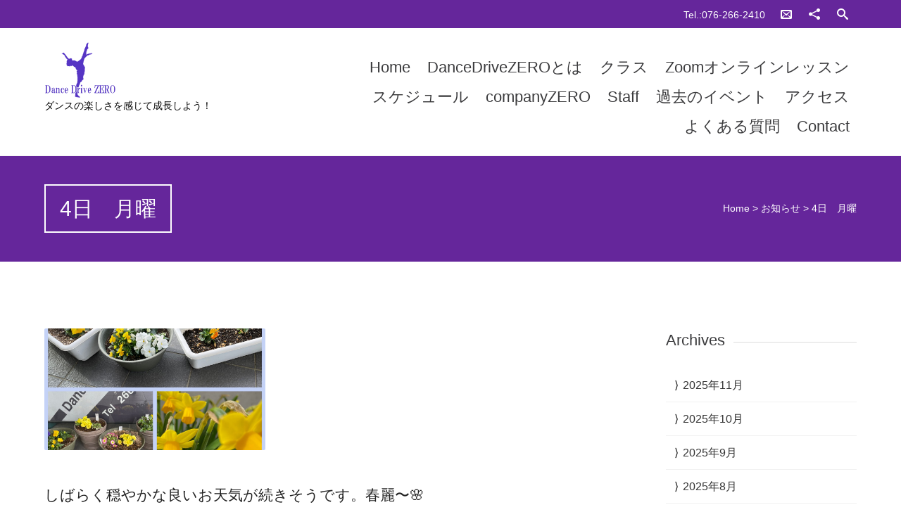

--- FILE ---
content_type: text/html; charset=UTF-8
request_url: https://dancedrivezero.com/news/4%E6%97%A5%E3%80%80%E6%9C%88%E6%9B%9C-2.html
body_size: 17465
content:


<!DOCTYPE html>
<html lang="ja">
<head>
	
	<!--  Basic Page Needs -->
	<meta charset="UTF-8" />
	<title>4日　月曜  ダンスドライブ・ゼロ バレエ コンテンポラリーダンス ストレッチ</title>
	<meta name="description" content="">
	<meta name="author" content="">

	<!-- Favicon -->
			<link rel="shortcut icon" href="https://dancedrivezero.com/testweb/wp-content/uploads/2015/05/557e0eee013b8.ico">
		<link rel="apple-touch-icon" href="https://dancedrivezero.com/testweb/wp-content/uploads/2015/05/557e0eee013b8.ico" />
	
	<!-- Mobile Specific Meta -->
	<meta name="viewport" content="width=device-width, initial-scale=1, maximum-scale=1">

	<!-- CSS -->
	<link rel="stylesheet" type="text/css" media="all" href="https://dancedrivezero.com/wp-content/themes/charitas-wpl_new/style.css" />
		<meta name='robots' content='max-image-preview:large' />
	<style>img:is([sizes="auto" i], [sizes^="auto," i]) { contain-intrinsic-size: 3000px 1500px }</style>
	<link rel="alternate" type="application/rss+xml" title="ダンスドライブ・ゼロ バレエ コンテンポラリーダンス ストレッチ &raquo; フィード" href="https://dancedrivezero.com/feed" />
<link rel="alternate" type="application/rss+xml" title="ダンスドライブ・ゼロ バレエ コンテンポラリーダンス ストレッチ &raquo; コメントフィード" href="https://dancedrivezero.com/comments/feed" />
<link rel="alternate" type="application/rss+xml" title="ダンスドライブ・ゼロ バレエ コンテンポラリーダンス ストレッチ &raquo; 4日　月曜 のコメントのフィード" href="https://dancedrivezero.com/news/4%e6%97%a5%e3%80%80%e6%9c%88%e6%9b%9c-2.html/feed" />
<script type="text/javascript">
/* <![CDATA[ */
window._wpemojiSettings = {"baseUrl":"https:\/\/s.w.org\/images\/core\/emoji\/16.0.1\/72x72\/","ext":".png","svgUrl":"https:\/\/s.w.org\/images\/core\/emoji\/16.0.1\/svg\/","svgExt":".svg","source":{"concatemoji":"https:\/\/dancedrivezero.com\/wp-includes\/js\/wp-emoji-release.min.js?ver=6.8.3"}};
/*! This file is auto-generated */
!function(s,n){var o,i,e;function c(e){try{var t={supportTests:e,timestamp:(new Date).valueOf()};sessionStorage.setItem(o,JSON.stringify(t))}catch(e){}}function p(e,t,n){e.clearRect(0,0,e.canvas.width,e.canvas.height),e.fillText(t,0,0);var t=new Uint32Array(e.getImageData(0,0,e.canvas.width,e.canvas.height).data),a=(e.clearRect(0,0,e.canvas.width,e.canvas.height),e.fillText(n,0,0),new Uint32Array(e.getImageData(0,0,e.canvas.width,e.canvas.height).data));return t.every(function(e,t){return e===a[t]})}function u(e,t){e.clearRect(0,0,e.canvas.width,e.canvas.height),e.fillText(t,0,0);for(var n=e.getImageData(16,16,1,1),a=0;a<n.data.length;a++)if(0!==n.data[a])return!1;return!0}function f(e,t,n,a){switch(t){case"flag":return n(e,"\ud83c\udff3\ufe0f\u200d\u26a7\ufe0f","\ud83c\udff3\ufe0f\u200b\u26a7\ufe0f")?!1:!n(e,"\ud83c\udde8\ud83c\uddf6","\ud83c\udde8\u200b\ud83c\uddf6")&&!n(e,"\ud83c\udff4\udb40\udc67\udb40\udc62\udb40\udc65\udb40\udc6e\udb40\udc67\udb40\udc7f","\ud83c\udff4\u200b\udb40\udc67\u200b\udb40\udc62\u200b\udb40\udc65\u200b\udb40\udc6e\u200b\udb40\udc67\u200b\udb40\udc7f");case"emoji":return!a(e,"\ud83e\udedf")}return!1}function g(e,t,n,a){var r="undefined"!=typeof WorkerGlobalScope&&self instanceof WorkerGlobalScope?new OffscreenCanvas(300,150):s.createElement("canvas"),o=r.getContext("2d",{willReadFrequently:!0}),i=(o.textBaseline="top",o.font="600 32px Arial",{});return e.forEach(function(e){i[e]=t(o,e,n,a)}),i}function t(e){var t=s.createElement("script");t.src=e,t.defer=!0,s.head.appendChild(t)}"undefined"!=typeof Promise&&(o="wpEmojiSettingsSupports",i=["flag","emoji"],n.supports={everything:!0,everythingExceptFlag:!0},e=new Promise(function(e){s.addEventListener("DOMContentLoaded",e,{once:!0})}),new Promise(function(t){var n=function(){try{var e=JSON.parse(sessionStorage.getItem(o));if("object"==typeof e&&"number"==typeof e.timestamp&&(new Date).valueOf()<e.timestamp+604800&&"object"==typeof e.supportTests)return e.supportTests}catch(e){}return null}();if(!n){if("undefined"!=typeof Worker&&"undefined"!=typeof OffscreenCanvas&&"undefined"!=typeof URL&&URL.createObjectURL&&"undefined"!=typeof Blob)try{var e="postMessage("+g.toString()+"("+[JSON.stringify(i),f.toString(),p.toString(),u.toString()].join(",")+"));",a=new Blob([e],{type:"text/javascript"}),r=new Worker(URL.createObjectURL(a),{name:"wpTestEmojiSupports"});return void(r.onmessage=function(e){c(n=e.data),r.terminate(),t(n)})}catch(e){}c(n=g(i,f,p,u))}t(n)}).then(function(e){for(var t in e)n.supports[t]=e[t],n.supports.everything=n.supports.everything&&n.supports[t],"flag"!==t&&(n.supports.everythingExceptFlag=n.supports.everythingExceptFlag&&n.supports[t]);n.supports.everythingExceptFlag=n.supports.everythingExceptFlag&&!n.supports.flag,n.DOMReady=!1,n.readyCallback=function(){n.DOMReady=!0}}).then(function(){return e}).then(function(){var e;n.supports.everything||(n.readyCallback(),(e=n.source||{}).concatemoji?t(e.concatemoji):e.wpemoji&&e.twemoji&&(t(e.twemoji),t(e.wpemoji)))}))}((window,document),window._wpemojiSettings);
/* ]]> */
</script>
<style id='wp-emoji-styles-inline-css' type='text/css'>

	img.wp-smiley, img.emoji {
		display: inline !important;
		border: none !important;
		box-shadow: none !important;
		height: 1em !important;
		width: 1em !important;
		margin: 0 0.07em !important;
		vertical-align: -0.1em !important;
		background: none !important;
		padding: 0 !important;
	}
</style>
<link rel='stylesheet' id='wp-block-library-css' href='https://dancedrivezero.com/wp-includes/css/dist/block-library/style.min.css?ver=6.8.3' type='text/css' media='all' />
<style id='classic-theme-styles-inline-css' type='text/css'>
/*! This file is auto-generated */
.wp-block-button__link{color:#fff;background-color:#32373c;border-radius:9999px;box-shadow:none;text-decoration:none;padding:calc(.667em + 2px) calc(1.333em + 2px);font-size:1.125em}.wp-block-file__button{background:#32373c;color:#fff;text-decoration:none}
</style>
<style id='global-styles-inline-css' type='text/css'>
:root{--wp--preset--aspect-ratio--square: 1;--wp--preset--aspect-ratio--4-3: 4/3;--wp--preset--aspect-ratio--3-4: 3/4;--wp--preset--aspect-ratio--3-2: 3/2;--wp--preset--aspect-ratio--2-3: 2/3;--wp--preset--aspect-ratio--16-9: 16/9;--wp--preset--aspect-ratio--9-16: 9/16;--wp--preset--color--black: #000000;--wp--preset--color--cyan-bluish-gray: #abb8c3;--wp--preset--color--white: #ffffff;--wp--preset--color--pale-pink: #f78da7;--wp--preset--color--vivid-red: #cf2e2e;--wp--preset--color--luminous-vivid-orange: #ff6900;--wp--preset--color--luminous-vivid-amber: #fcb900;--wp--preset--color--light-green-cyan: #7bdcb5;--wp--preset--color--vivid-green-cyan: #00d084;--wp--preset--color--pale-cyan-blue: #8ed1fc;--wp--preset--color--vivid-cyan-blue: #0693e3;--wp--preset--color--vivid-purple: #9b51e0;--wp--preset--gradient--vivid-cyan-blue-to-vivid-purple: linear-gradient(135deg,rgba(6,147,227,1) 0%,rgb(155,81,224) 100%);--wp--preset--gradient--light-green-cyan-to-vivid-green-cyan: linear-gradient(135deg,rgb(122,220,180) 0%,rgb(0,208,130) 100%);--wp--preset--gradient--luminous-vivid-amber-to-luminous-vivid-orange: linear-gradient(135deg,rgba(252,185,0,1) 0%,rgba(255,105,0,1) 100%);--wp--preset--gradient--luminous-vivid-orange-to-vivid-red: linear-gradient(135deg,rgba(255,105,0,1) 0%,rgb(207,46,46) 100%);--wp--preset--gradient--very-light-gray-to-cyan-bluish-gray: linear-gradient(135deg,rgb(238,238,238) 0%,rgb(169,184,195) 100%);--wp--preset--gradient--cool-to-warm-spectrum: linear-gradient(135deg,rgb(74,234,220) 0%,rgb(151,120,209) 20%,rgb(207,42,186) 40%,rgb(238,44,130) 60%,rgb(251,105,98) 80%,rgb(254,248,76) 100%);--wp--preset--gradient--blush-light-purple: linear-gradient(135deg,rgb(255,206,236) 0%,rgb(152,150,240) 100%);--wp--preset--gradient--blush-bordeaux: linear-gradient(135deg,rgb(254,205,165) 0%,rgb(254,45,45) 50%,rgb(107,0,62) 100%);--wp--preset--gradient--luminous-dusk: linear-gradient(135deg,rgb(255,203,112) 0%,rgb(199,81,192) 50%,rgb(65,88,208) 100%);--wp--preset--gradient--pale-ocean: linear-gradient(135deg,rgb(255,245,203) 0%,rgb(182,227,212) 50%,rgb(51,167,181) 100%);--wp--preset--gradient--electric-grass: linear-gradient(135deg,rgb(202,248,128) 0%,rgb(113,206,126) 100%);--wp--preset--gradient--midnight: linear-gradient(135deg,rgb(2,3,129) 0%,rgb(40,116,252) 100%);--wp--preset--font-size--small: 13px;--wp--preset--font-size--medium: 20px;--wp--preset--font-size--large: 36px;--wp--preset--font-size--x-large: 42px;--wp--preset--spacing--20: 0.44rem;--wp--preset--spacing--30: 0.67rem;--wp--preset--spacing--40: 1rem;--wp--preset--spacing--50: 1.5rem;--wp--preset--spacing--60: 2.25rem;--wp--preset--spacing--70: 3.38rem;--wp--preset--spacing--80: 5.06rem;--wp--preset--shadow--natural: 6px 6px 9px rgba(0, 0, 0, 0.2);--wp--preset--shadow--deep: 12px 12px 50px rgba(0, 0, 0, 0.4);--wp--preset--shadow--sharp: 6px 6px 0px rgba(0, 0, 0, 0.2);--wp--preset--shadow--outlined: 6px 6px 0px -3px rgba(255, 255, 255, 1), 6px 6px rgba(0, 0, 0, 1);--wp--preset--shadow--crisp: 6px 6px 0px rgba(0, 0, 0, 1);}:where(.is-layout-flex){gap: 0.5em;}:where(.is-layout-grid){gap: 0.5em;}body .is-layout-flex{display: flex;}.is-layout-flex{flex-wrap: wrap;align-items: center;}.is-layout-flex > :is(*, div){margin: 0;}body .is-layout-grid{display: grid;}.is-layout-grid > :is(*, div){margin: 0;}:where(.wp-block-columns.is-layout-flex){gap: 2em;}:where(.wp-block-columns.is-layout-grid){gap: 2em;}:where(.wp-block-post-template.is-layout-flex){gap: 1.25em;}:where(.wp-block-post-template.is-layout-grid){gap: 1.25em;}.has-black-color{color: var(--wp--preset--color--black) !important;}.has-cyan-bluish-gray-color{color: var(--wp--preset--color--cyan-bluish-gray) !important;}.has-white-color{color: var(--wp--preset--color--white) !important;}.has-pale-pink-color{color: var(--wp--preset--color--pale-pink) !important;}.has-vivid-red-color{color: var(--wp--preset--color--vivid-red) !important;}.has-luminous-vivid-orange-color{color: var(--wp--preset--color--luminous-vivid-orange) !important;}.has-luminous-vivid-amber-color{color: var(--wp--preset--color--luminous-vivid-amber) !important;}.has-light-green-cyan-color{color: var(--wp--preset--color--light-green-cyan) !important;}.has-vivid-green-cyan-color{color: var(--wp--preset--color--vivid-green-cyan) !important;}.has-pale-cyan-blue-color{color: var(--wp--preset--color--pale-cyan-blue) !important;}.has-vivid-cyan-blue-color{color: var(--wp--preset--color--vivid-cyan-blue) !important;}.has-vivid-purple-color{color: var(--wp--preset--color--vivid-purple) !important;}.has-black-background-color{background-color: var(--wp--preset--color--black) !important;}.has-cyan-bluish-gray-background-color{background-color: var(--wp--preset--color--cyan-bluish-gray) !important;}.has-white-background-color{background-color: var(--wp--preset--color--white) !important;}.has-pale-pink-background-color{background-color: var(--wp--preset--color--pale-pink) !important;}.has-vivid-red-background-color{background-color: var(--wp--preset--color--vivid-red) !important;}.has-luminous-vivid-orange-background-color{background-color: var(--wp--preset--color--luminous-vivid-orange) !important;}.has-luminous-vivid-amber-background-color{background-color: var(--wp--preset--color--luminous-vivid-amber) !important;}.has-light-green-cyan-background-color{background-color: var(--wp--preset--color--light-green-cyan) !important;}.has-vivid-green-cyan-background-color{background-color: var(--wp--preset--color--vivid-green-cyan) !important;}.has-pale-cyan-blue-background-color{background-color: var(--wp--preset--color--pale-cyan-blue) !important;}.has-vivid-cyan-blue-background-color{background-color: var(--wp--preset--color--vivid-cyan-blue) !important;}.has-vivid-purple-background-color{background-color: var(--wp--preset--color--vivid-purple) !important;}.has-black-border-color{border-color: var(--wp--preset--color--black) !important;}.has-cyan-bluish-gray-border-color{border-color: var(--wp--preset--color--cyan-bluish-gray) !important;}.has-white-border-color{border-color: var(--wp--preset--color--white) !important;}.has-pale-pink-border-color{border-color: var(--wp--preset--color--pale-pink) !important;}.has-vivid-red-border-color{border-color: var(--wp--preset--color--vivid-red) !important;}.has-luminous-vivid-orange-border-color{border-color: var(--wp--preset--color--luminous-vivid-orange) !important;}.has-luminous-vivid-amber-border-color{border-color: var(--wp--preset--color--luminous-vivid-amber) !important;}.has-light-green-cyan-border-color{border-color: var(--wp--preset--color--light-green-cyan) !important;}.has-vivid-green-cyan-border-color{border-color: var(--wp--preset--color--vivid-green-cyan) !important;}.has-pale-cyan-blue-border-color{border-color: var(--wp--preset--color--pale-cyan-blue) !important;}.has-vivid-cyan-blue-border-color{border-color: var(--wp--preset--color--vivid-cyan-blue) !important;}.has-vivid-purple-border-color{border-color: var(--wp--preset--color--vivid-purple) !important;}.has-vivid-cyan-blue-to-vivid-purple-gradient-background{background: var(--wp--preset--gradient--vivid-cyan-blue-to-vivid-purple) !important;}.has-light-green-cyan-to-vivid-green-cyan-gradient-background{background: var(--wp--preset--gradient--light-green-cyan-to-vivid-green-cyan) !important;}.has-luminous-vivid-amber-to-luminous-vivid-orange-gradient-background{background: var(--wp--preset--gradient--luminous-vivid-amber-to-luminous-vivid-orange) !important;}.has-luminous-vivid-orange-to-vivid-red-gradient-background{background: var(--wp--preset--gradient--luminous-vivid-orange-to-vivid-red) !important;}.has-very-light-gray-to-cyan-bluish-gray-gradient-background{background: var(--wp--preset--gradient--very-light-gray-to-cyan-bluish-gray) !important;}.has-cool-to-warm-spectrum-gradient-background{background: var(--wp--preset--gradient--cool-to-warm-spectrum) !important;}.has-blush-light-purple-gradient-background{background: var(--wp--preset--gradient--blush-light-purple) !important;}.has-blush-bordeaux-gradient-background{background: var(--wp--preset--gradient--blush-bordeaux) !important;}.has-luminous-dusk-gradient-background{background: var(--wp--preset--gradient--luminous-dusk) !important;}.has-pale-ocean-gradient-background{background: var(--wp--preset--gradient--pale-ocean) !important;}.has-electric-grass-gradient-background{background: var(--wp--preset--gradient--electric-grass) !important;}.has-midnight-gradient-background{background: var(--wp--preset--gradient--midnight) !important;}.has-small-font-size{font-size: var(--wp--preset--font-size--small) !important;}.has-medium-font-size{font-size: var(--wp--preset--font-size--medium) !important;}.has-large-font-size{font-size: var(--wp--preset--font-size--large) !important;}.has-x-large-font-size{font-size: var(--wp--preset--font-size--x-large) !important;}
:where(.wp-block-post-template.is-layout-flex){gap: 1.25em;}:where(.wp-block-post-template.is-layout-grid){gap: 1.25em;}
:where(.wp-block-columns.is-layout-flex){gap: 2em;}:where(.wp-block-columns.is-layout-grid){gap: 2em;}
:root :where(.wp-block-pullquote){font-size: 1.5em;line-height: 1.6;}
</style>
<link rel='stylesheet' id='contact-form-7-css' href='https://dancedrivezero.com/wp-content/plugins/contact-form-7/includes/css/styles.css?ver=5.1.9' type='text/css' media='all' />
<link rel='stylesheet' id='fonts-css' href='https://dancedrivezero.com/wp-content/themes/charitas-wpl_new/css/customicons/style.css?ver=6.8.3' type='text/css' media='all' />
<link rel='stylesheet' id='flexslider-css' href='https://dancedrivezero.com/wp-content/themes/charitas-wpl_new/css/flexslider.css?ver=6.8.3' type='text/css' media='all' />
<link rel='stylesheet' id='grid-css' href='https://dancedrivezero.com/wp-content/themes/charitas-wpl_new/css/grid.css?ver=6.8.3' type='text/css' media='all' />
<link rel='stylesheet' id='meanmenu-css' href='https://dancedrivezero.com/wp-content/themes/charitas-wpl_new/css/meanmenu.css?ver=6.8.3' type='text/css' media='all' />
<link rel='stylesheet' id='keyframes-css' href='https://dancedrivezero.com/wp-content/themes/charitas-wpl_new/css/keyframes.css?ver=6.8.3' type='text/css' media='all' />
<!--n2css--><!--n2js--><script type="text/javascript" src="https://dancedrivezero.com/wp-includes/js/jquery/jquery.min.js?ver=3.7.1" id="jquery-core-js"></script>
<script type="text/javascript" src="https://dancedrivezero.com/wp-includes/js/jquery/jquery-migrate.min.js?ver=3.4.1" id="jquery-migrate-js"></script>
<link rel="https://api.w.org/" href="https://dancedrivezero.com/wp-json/" /><link rel="alternate" title="JSON" type="application/json" href="https://dancedrivezero.com/wp-json/wp/v2/posts/14297" /><link rel="EditURI" type="application/rsd+xml" title="RSD" href="https://dancedrivezero.com/xmlrpc.php?rsd" />
<meta name="generator" content="WordPress 6.8.3" />
<link rel="canonical" href="https://dancedrivezero.com/news/4%e6%97%a5%e3%80%80%e6%9c%88%e6%9b%9c-2.html" />
<link rel='shortlink' href='https://dancedrivezero.com/?p=14297' />
<link rel="alternate" title="oEmbed (JSON)" type="application/json+oembed" href="https://dancedrivezero.com/wp-json/oembed/1.0/embed?url=https%3A%2F%2Fdancedrivezero.com%2Fnews%2F4%25e6%2597%25a5%25e3%2580%2580%25e6%259c%2588%25e6%259b%259c-2.html" />
<link rel="alternate" title="oEmbed (XML)" type="text/xml+oembed" href="https://dancedrivezero.com/wp-json/oembed/1.0/embed?url=https%3A%2F%2Fdancedrivezero.com%2Fnews%2F4%25e6%2597%25a5%25e3%2580%2580%25e6%259c%2588%25e6%259b%259c-2.html&#038;format=xml" />

<meta property='og:title' content='4日　月曜' />
<meta property='og:site_name' content='ダンスドライブ・ゼロ バレエ コンテンポラリーダンス ストレッチ' />
<meta property='og:url' content='https://dancedrivezero.com/news/4%e6%97%a5%e3%80%80%e6%9c%88%e6%9b%9c-2.html' />
<meta property='og:type' content='article' />
<meta property='og:image' content='https://dancedrivezero.com/wp-content/uploads/2022/04/img_6360-500x277.jpg' />
				<style>
			a, a:visited { color: #9111db;}

			a:focus, a:active, a:hover { color: #b27bae; }

			.teaser-page-list, #footer-widget-area, .short-content .buttons, .buttons-download, .event-info, .teaser-page-404, .announce-body, .teaser-page, .tagcloud a, .widget ul li:hover, #searchform #searchsubmit, .nav-next a:hover, .nav-previous a:hover, .progress-percent, .progress-money, .progress-percent .arrow, .progress-money .arrow, .donate_now_bt, .toggle-content-donation, .widget-title .viewall a:hover, .flexslider-news .flex-button-red a:hover, .entry-header-comments .reply a:hover, .share-buttons, #flexslider-gallery-carousel, .menu-language-menu-container ul li a:hover, .menu-language-menu-container ul .current a, ul.nav-menu ul a:hover, .nav-menu ul ul a:hover, #toolbar .tb-list .search-items, #toolbar .tb-list .search a:hover, #toolbar .tb-list .search:hover { background:  #65269b;}

			h1,h2,h3,h4,h5,h6, .candidate .name, figure:hover .mask-square, .nav-menu .current_page_item > a, .nav-menu .current_page_ancestor > a, .nav-menu .current-menu-item > a, .nav-menu .current-menu-ancestor > a {color:  #65269b;}

			.tagcloud a:hover {color: #b27bae!important;}

			.nav-next a:hover, .nav-previous a:hover, .toggle-content-donation, .widget-title .viewall a:hover, .flexslider-news .flex-button-red a, .entry-header-comments .reply a:hover {border: 1px solid #65269b!important;}

			.flex-active {border-top: 3px solid #65269b;}

			.flex-content .flex-button a:hover {background:#65269b; }

			.latestnews-body .flex-direction-nav a {background-color: #65269b;}

			.entry-content blockquote {border-left: 3px solid #65269b;}
			#toolbar, .site-info, #flexslider-gallery-carousel .flex-active-slide, .mean-container .mean-bar, .social-widget-margin a, .social-widget-margin a:visited  {	background: #65269b; }
			.flickr-widget-body a:hover {border: 1px solid #65269b;;}
		</style>
	<style>#footer-widget-area{
    margin-bottom:0;
    padding-bottom:0;
}
#site-title img{
    height:80px;
}
.copy{
    font-size:0.9rem;
}
p{
    font-family: "ヒラギノ角ゴ Pro W3", "Hiragino Kaku Gothic Pro", "メイリオ", Meiryo, Osaka, "ＭＳ Ｐゴシック", "MS PGothic", sans-serif;
    font-size:1.3rem;
}s

.designby{
    visibility: hidden;
}
.nav-menu li a{
    font-family: "ヒラギノ角ゴ Pro W3", "Hiragino Kaku Gothic Pro", "メイリオ", Meiryo, Osaka, "ＭＳ Ｐゴシック", "MS PGothic", sans-serif;
    font-size:1.4rem;
}

.nav-menu li a:hover{
    background-color:#a471d0;
    color:#fff;
}

.nav-menu .current-menu-item > a {
    background-color:#9111db;
    color:#fff;
}

ul.nav-menu ul a,.nav-menu ul ul a {
    width:280px;
}

#stb-638 {
    margin-top: 300px;
}

.nav-menu li a {
    text-transform: none;
}

.flex-caption:before{
    background-color:#333;
}


.flex-caption .grid_16 h1{
 text-shadow: 1px 1px 0 #333;
}

.flex-caption .grid_16 h2:before{
    content:"";
    display: block;
    
      position: absolute;
      width:100%;
      height:100%;
   
}

.flex-caption .grid_16 h2{
    color:white;
background-color:rgba(255,255,255,0.5);
   	border-radius: 10px;
	-webkit-border-radius: 10px;
	-moz-border-radius: 10px;
 text-shadow: 1px 1px 0 #333;
}



input.wpcf7-submit {
    padding: 15px 40px;
    font-size: 1.2em;
    background-color: #65269b;
    color: #fff;
    border-style: none;
}

.center_text{
    text-align: center;
}
td.center_text{
    text-align: center;
}

.baselinenone{
vertical-align: middle;
}

/*******************************
* 左からの吹き出し
********************************/
.left_balloon {
    position: relative;
    background: #fff;
    border: 1px solid #777;
    margin: 10px;
    padding: 10px;
    border-radius: 15px;
    margin-right: 20%;
    clear: both;
    max-width: 500px;
    float: left;
    background-repeat: no-repeat;
    background-position:0pt 0pt;
}
.left_balloon:after,
.left_balloon:before {
    right: 100%;
    top: 50%;
    border: solid transparent;
    content: " ";
    height: 0;
    width: 0;
    position: absolute;
    pointer-events: none;
}
.left_balloon:after {
    border-color: rgba(255, 255, 255, 0);
    border-right-color: #fff;
    border-width: 7px;
    margin-top: -7px;
}
.left_balloon:before {
    border-color: rgba(0, 0, 0, 0);
    border-right-color: #000;
    border-width: 8px;
    margin-top: -8px;
    margin-left:10px;
}

/*******************************
* 右からの吹き出し
********************************/
.right_balloon {
    position: relative;
    background: #85e249;
    border: 1px solid #777;
    margin: 10px;
    padding: 10px;
    border-radius: 15px;
    margin-left: 20%;
    clear: both;
    max-width: 500px;
    float: right;
}
.right_balloon:after,
.right_balloon:before {
    left: 100%;
    top: 50%;
    border: solid transparent;
    content: " ";
    height: 0;
    width: 0;
    position: absolute;
    pointer-events: none;
}
.right_balloon:after {
    border-color: rgba(133, 226, 73, 0);
    border-left-color: #85e249;
    border-width: 7px;
    margin-top: -7px;
}
.right_balloon:before {
    border-color: rgba(119, 119, 119, 0);
    border-left-color: #777;
    border-width: 8px;
    margin-top: -8px;
}

/*******************************
* 割り込みを解除
********************************/
.clear_balloon{
  clear: both;
}

.entry-content figure{
    width:40%;
    margin-right:20px;
}

.frame {
display: inline-block;
transform: rotate(-2deg);
}
.frame:after {
	position: absolute;
	content: "";
	box-shadow: 0 15px 10px rgba(0,0,0, .5);
	transform: rotate(-2deg);
	right: 5px;
	left: auto;
	top: auto;
	bottom: 15px;
	z-index: -1;
	width: 50%;
	height: 20%;
}

.shadow {
    background-color: #fff;
    border: 1px solid #f0f0f0;
    box-shadow: 0 3px 5px rgba(0, 0, 0, 0.3);
    padding: 20px;
}

.clearfix{
    clear:both;
}

.mar_10{
    margin:10px;
}

.mar_20{
    margin:20px;
}
.alignnone {
    height: auto !important;
    width: auto !important;
}

/* 2015/08/14 以下追加 */
meta.foundation-version {
  font-family: "/5.5.2/"; }

meta.foundation-mq-small {
  font-family: "/only screen/";
  width: 0; }

meta.foundation-mq-small-only {
  font-family: "/only screen and (max-width: 40em)/";
  width: 0; }

meta.foundation-mq-medium {
  font-family: "/only screen and (min-width:40.0625em)/";
  width: 40.0625em; }

meta.foundation-mq-medium-only {
  font-family: "/only screen and (min-width:40.0625em) and (max-width:64em)/";
  width: 40.0625em; }

meta.foundation-mq-large {
  font-family: "/only screen and (min-width:64.0625em)/";
  width: 64.0625em; }

meta.foundation-mq-large-only {
  font-family: "/only screen and (min-width:64.0625em) and (max-width:90em)/";
  width: 64.0625em; }

meta.foundation-mq-xlarge {
  font-family: "/only screen and (min-width:90.0625em)/";
  width: 90.0625em; }

meta.foundation-mq-xlarge-only {
  font-family: "/only screen and (min-width:90.0625em) and (max-width:120em)/";
  width: 90.0625em; }

meta.foundation-mq-xxlarge {
  font-family: "/only screen and (min-width:120.0625em)/";
  width: 120.0625em; }

meta.foundation-data-attribute-namespace {
  font-family: false; }

html, body {
  height: 100%; }

html {
  box-sizing: border-box; }

html,
body {
  font-size: 100%; }

body {
  background: #fff;
  color: #222222;
  cursor: auto;
  font-family: "Helvetica Neue", Helvetica, Roboto, Arial, sans-serif;
  font-style: normal;
  font-weight: normal;
  line-height: 1.5;
  margin: 0;
  padding: 0;
  position: relative; }

a:hover {
  cursor: pointer; }

img {
  max-width: 100%;
  height: auto; }

img {
  -ms-interpolation-mode: bicubic; }

#map_canvas img,
#map_canvas embed,
#map_canvas object,
.map_canvas img,
.map_canvas embed,
.map_canvas object,
.mqa-display img,
.mqa-display embed,
.mqa-display object {
  max-width: none !important; }

.left {
  float: left !important; }

.right {
  float: right !important; }

.clearfix:before, .clearfix:after {
  content: " ";
  display: table; }
.clearfix:after {
  clear: both; }

.hide {
  display: none; }

.invisible {
  visibility: hidden; }

.antialiased {
  -webkit-font-smoothing: antialiased;
  -moz-osx-font-smoothing: grayscale; }

img {
  display: inline-block;
  vertical-align: middle; }

textarea {
  height: auto;
  min-height: 50px; }

select {
  width: 100%; }

/* small displays */
@media only screen {
.designby{
    visibility: hidden;
    height:0px;
    margin:5;
    padding:0;
}
    .shadow {
    background-color: #fff;
    border: 1px solid #f0f0f0;
    box-shadow: 0 1px 3px rgba(0, 0, 0, 0.3);
    padding: 5px !important;
    margin:0px;
}
    
    
  .show-for-small-only, .show-for-small-up, .show-for-small, .show-for-small-down, .hide-for-medium-only, .hide-for-medium-up, .hide-for-medium, .show-for-medium-down, .hide-for-large-only, .hide-for-large-up, .hide-for-large, .show-for-large-down, .hide-for-xlarge-only, .hide-for-xlarge-up, .hide-for-xlarge, .show-for-xlarge-down, .hide-for-xxlarge-only, .hide-for-xxlarge-up, .hide-for-xxlarge, .show-for-xxlarge-down {
    display: inherit !important; }

  .hide-for-small-only, .hide-for-small-up, .hide-for-small, .hide-for-small-down, .show-for-medium-only, .show-for-medium-up, .show-for-medium, .hide-for-medium-down, .show-for-large-only, .show-for-large-up, .show-for-large, .hide-for-large-down, .show-for-xlarge-only, .show-for-xlarge-up, .show-for-xlarge, .hide-for-xlarge-down, .show-for-xxlarge-only, .show-for-xxlarge-up, .show-for-xxlarge, .hide-for-xxlarge-down {
    display: none !important; }

  .visible-for-small-only, .visible-for-small-up, .visible-for-small, .visible-for-small-down, .hidden-for-medium-only, .hidden-for-medium-up, .hidden-for-medium, .visible-for-medium-down, .hidden-for-large-only, .hidden-for-large-up, .hidden-for-large, .visible-for-large-down, .hidden-for-xlarge-only, .hidden-for-xlarge-up, .hidden-for-xlarge, .visible-for-xlarge-down, .hidden-for-xxlarge-only, .hidden-for-xxlarge-up, .hidden-for-xxlarge, .visible-for-xxlarge-down {
    position: static !important;
    height: auto;
    width: auto;
    overflow: visible;
    clip: auto; }

  .hidden-for-small-only, .hidden-for-small-up, .hidden-for-small, .hidden-for-small-down, .visible-for-medium-only, .visible-for-medium-up, .visible-for-medium, .hidden-for-medium-down, .visible-for-large-only, .visible-for-large-up, .visible-for-large, .hidden-for-large-down, .visible-for-xlarge-only, .visible-for-xlarge-up, .visible-for-xlarge, .hidden-for-xlarge-down, .visible-for-xxlarge-only, .visible-for-xxlarge-up, .visible-for-xxlarge, .hidden-for-xxlarge-down {
    clip: rect(1px, 1px, 1px, 1px);
    height: 1px;
    overflow: hidden;
    position: absolute !important;
    width: 1px; }

  table.show-for-small-only, table.show-for-small-up, table.show-for-small, table.show-for-small-down, table.hide-for-medium-only, table.hide-for-medium-up, table.hide-for-medium, table.show-for-medium-down, table.hide-for-large-only, table.hide-for-large-up, table.hide-for-large, table.show-for-large-down, table.hide-for-xlarge-only, table.hide-for-xlarge-up, table.hide-for-xlarge, table.show-for-xlarge-down, table.hide-for-xxlarge-only, table.hide-for-xxlarge-up, table.hide-for-xxlarge, table.show-for-xxlarge-down {
    display: table !important; }

  thead.show-for-small-only, thead.show-for-small-up, thead.show-for-small, thead.show-for-small-down, thead.hide-for-medium-only, thead.hide-for-medium-up, thead.hide-for-medium, thead.show-for-medium-down, thead.hide-for-large-only, thead.hide-for-large-up, thead.hide-for-large, thead.show-for-large-down, thead.hide-for-xlarge-only, thead.hide-for-xlarge-up, thead.hide-for-xlarge, thead.show-for-xlarge-down, thead.hide-for-xxlarge-only, thead.hide-for-xxlarge-up, thead.hide-for-xxlarge, thead.show-for-xxlarge-down {
    display: table-header-group !important; }

  tbody.show-for-small-only, tbody.show-for-small-up, tbody.show-for-small, tbody.show-for-small-down, tbody.hide-for-medium-only, tbody.hide-for-medium-up, tbody.hide-for-medium, tbody.show-for-medium-down, tbody.hide-for-large-only, tbody.hide-for-large-up, tbody.hide-for-large, tbody.show-for-large-down, tbody.hide-for-xlarge-only, tbody.hide-for-xlarge-up, tbody.hide-for-xlarge, tbody.show-for-xlarge-down, tbody.hide-for-xxlarge-only, tbody.hide-for-xxlarge-up, tbody.hide-for-xxlarge, tbody.show-for-xxlarge-down {
    display: table-row-group !important; }

  tr.show-for-small-only, tr.show-for-small-up, tr.show-for-small, tr.show-for-small-down, tr.hide-for-medium-only, tr.hide-for-medium-up, tr.hide-for-medium, tr.show-for-medium-down, tr.hide-for-large-only, tr.hide-for-large-up, tr.hide-for-large, tr.show-for-large-down, tr.hide-for-xlarge-only, tr.hide-for-xlarge-up, tr.hide-for-xlarge, tr.show-for-xlarge-down, tr.hide-for-xxlarge-only, tr.hide-for-xxlarge-up, tr.hide-for-xxlarge, tr.show-for-xxlarge-down {
    display: table-row; }

  th.show-for-small-only, td.show-for-small-only, th.show-for-small-up, td.show-for-small-up, th.show-for-small, td.show-for-small, th.show-for-small-down, td.show-for-small-down, th.hide-for-medium-only, td.hide-for-medium-only, th.hide-for-medium-up, td.hide-for-medium-up, th.hide-for-medium, td.hide-for-medium, th.show-for-medium-down, td.show-for-medium-down, th.hide-for-large-only, td.hide-for-large-only, th.hide-for-large-up, td.hide-for-large-up, th.hide-for-large, td.hide-for-large, th.show-for-large-down, td.show-for-large-down, th.hide-for-xlarge-only, td.hide-for-xlarge-only, th.hide-for-xlarge-up, td.hide-for-xlarge-up, th.hide-for-xlarge, td.hide-for-xlarge, th.show-for-xlarge-down, td.show-for-xlarge-down, th.hide-for-xxlarge-only, td.hide-for-xxlarge-only, th.hide-for-xxlarge-up, td.hide-for-xxlarge-up, th.hide-for-xxlarge, td.hide-for-xxlarge, th.show-for-xxlarge-down, td.show-for-xxlarge-down {
    display: table-cell !important; } }
/* medium displays */
@media only screen and (min-width: 40.0625em) {
  .hide-for-small-only, .show-for-small-up, .hide-for-small, .hide-for-small-down, .show-for-medium-only, .show-for-medium-up, .show-for-medium, .show-for-medium-down, .hide-for-large-only, .hide-for-large-up, .hide-for-large, .show-for-large-down, .hide-for-xlarge-only, .hide-for-xlarge-up, .hide-for-xlarge, .show-for-xlarge-down, .hide-for-xxlarge-only, .hide-for-xxlarge-up, .hide-for-xxlarge, .show-for-xxlarge-down {
    display: inherit !important; }

  .show-for-small-only, .hide-for-small-up, .show-for-small, .show-for-small-down, .hide-for-medium-only, .hide-for-medium-up, .hide-for-medium, .hide-for-medium-down, .show-for-large-only, .show-for-large-up, .show-for-large, .hide-for-large-down, .show-for-xlarge-only, .show-for-xlarge-up, .show-for-xlarge, .hide-for-xlarge-down, .show-for-xxlarge-only, .show-for-xxlarge-up, .show-for-xxlarge, .hide-for-xxlarge-down {
    display: none !important; }

  .hidden-for-small-only, .visible-for-small-up, .hidden-for-small, .hidden-for-small-down, .visible-for-medium-only, .visible-for-medium-up, .visible-for-medium, .visible-for-medium-down, .hidden-for-large-only, .hidden-for-large-up, .hidden-for-large, .visible-for-large-down, .hidden-for-xlarge-only, .hidden-for-xlarge-up, .hidden-for-xlarge, .visible-for-xlarge-down, .hidden-for-xxlarge-only, .hidden-for-xxlarge-up, .hidden-for-xxlarge, .visible-for-xxlarge-down {
    position: static !important;
    height: auto;
    width: auto;
    overflow: visible;
    clip: auto; }

  .visible-for-small-only, .hidden-for-small-up, .visible-for-small, .visible-for-small-down, .hidden-for-medium-only, .hidden-for-medium-up, .hidden-for-medium, .hidden-for-medium-down, .visible-for-large-only, .visible-for-large-up, .visible-for-large, .hidden-for-large-down, .visible-for-xlarge-only, .visible-for-xlarge-up, .visible-for-xlarge, .hidden-for-xlarge-down, .visible-for-xxlarge-only, .visible-for-xxlarge-up, .visible-for-xxlarge, .hidden-for-xxlarge-down {
    clip: rect(1px, 1px, 1px, 1px);
    height: 1px;
    overflow: hidden;
    position: absolute !important;
    width: 1px; }

  table.hide-for-small-only, table.show-for-small-up, table.hide-for-small, table.hide-for-small-down, table.show-for-medium-only, table.show-for-medium-up, table.show-for-medium, table.show-for-medium-down, table.hide-for-large-only, table.hide-for-large-up, table.hide-for-large, table.show-for-large-down, table.hide-for-xlarge-only, table.hide-for-xlarge-up, table.hide-for-xlarge, table.show-for-xlarge-down, table.hide-for-xxlarge-only, table.hide-for-xxlarge-up, table.hide-for-xxlarge, table.show-for-xxlarge-down {
    display: table !important; }

  thead.hide-for-small-only, thead.show-for-small-up, thead.hide-for-small, thead.hide-for-small-down, thead.show-for-medium-only, thead.show-for-medium-up, thead.show-for-medium, thead.show-for-medium-down, thead.hide-for-large-only, thead.hide-for-large-up, thead.hide-for-large, thead.show-for-large-down, thead.hide-for-xlarge-only, thead.hide-for-xlarge-up, thead.hide-for-xlarge, thead.show-for-xlarge-down, thead.hide-for-xxlarge-only, thead.hide-for-xxlarge-up, thead.hide-for-xxlarge, thead.show-for-xxlarge-down {
    display: table-header-group !important; }

  tbody.hide-for-small-only, tbody.show-for-small-up, tbody.hide-for-small, tbody.hide-for-small-down, tbody.show-for-medium-only, tbody.show-for-medium-up, tbody.show-for-medium, tbody.show-for-medium-down, tbody.hide-for-large-only, tbody.hide-for-large-up, tbody.hide-for-large, tbody.show-for-large-down, tbody.hide-for-xlarge-only, tbody.hide-for-xlarge-up, tbody.hide-for-xlarge, tbody.show-for-xlarge-down, tbody.hide-for-xxlarge-only, tbody.hide-for-xxlarge-up, tbody.hide-for-xxlarge, tbody.show-for-xxlarge-down {
    display: table-row-group !important; }

  tr.hide-for-small-only, tr.show-for-small-up, tr.hide-for-small, tr.hide-for-small-down, tr.show-for-medium-only, tr.show-for-medium-up, tr.show-for-medium, tr.show-for-medium-down, tr.hide-for-large-only, tr.hide-for-large-up, tr.hide-for-large, tr.show-for-large-down, tr.hide-for-xlarge-only, tr.hide-for-xlarge-up, tr.hide-for-xlarge, tr.show-for-xlarge-down, tr.hide-for-xxlarge-only, tr.hide-for-xxlarge-up, tr.hide-for-xxlarge, tr.show-for-xxlarge-down {
    display: table-row; }

  th.hide-for-small-only, td.hide-for-small-only, th.show-for-small-up, td.show-for-small-up, th.hide-for-small, td.hide-for-small, th.hide-for-small-down, td.hide-for-small-down, th.show-for-medium-only, td.show-for-medium-only, th.show-for-medium-up, td.show-for-medium-up, th.show-for-medium, td.show-for-medium, th.show-for-medium-down, td.show-for-medium-down, th.hide-for-large-only, td.hide-for-large-only, th.hide-for-large-up, td.hide-for-large-up, th.hide-for-large, td.hide-for-large, th.show-for-large-down, td.show-for-large-down, th.hide-for-xlarge-only, td.hide-for-xlarge-only, th.hide-for-xlarge-up, td.hide-for-xlarge-up, th.hide-for-xlarge, td.hide-for-xlarge, th.show-for-xlarge-down, td.show-for-xlarge-down, th.hide-for-xxlarge-only, td.hide-for-xxlarge-only, th.hide-for-xxlarge-up, td.hide-for-xxlarge-up, th.hide-for-xxlarge, td.hide-for-xxlarge, th.show-for-xxlarge-down, td.show-for-xxlarge-down {
    display: table-cell !important; } }
/* large displays */
@media only screen and (min-width: 64.0625em) {
  .hide-for-small-only, .show-for-small-up, .hide-for-small, .hide-for-small-down, .hide-for-medium-only, .show-for-medium-up, .hide-for-medium, .hide-for-medium-down, .show-for-large-only, .show-for-large-up, .show-for-large, .show-for-large-down, .hide-for-xlarge-only, .hide-for-xlarge-up, .hide-for-xlarge, .show-for-xlarge-down, .hide-for-xxlarge-only, .hide-for-xxlarge-up, .hide-for-xxlarge, .show-for-xxlarge-down {
    display: inherit !important; }

  .show-for-small-only, .hide-for-small-up, .show-for-small, .show-for-small-down, .show-for-medium-only, .hide-for-medium-up, .show-for-medium, .show-for-medium-down, .hide-for-large-only, .hide-for-large-up, .hide-for-large, .hide-for-large-down, .show-for-xlarge-only, .show-for-xlarge-up, .show-for-xlarge, .hide-for-xlarge-down, .show-for-xxlarge-only, .show-for-xxlarge-up, .show-for-xxlarge, .hide-for-xxlarge-down {
    display: none !important; }

  .hidden-for-small-only, .visible-for-small-up, .hidden-for-small, .hidden-for-small-down, .hidden-for-medium-only, .visible-for-medium-up, .hidden-for-medium, .hidden-for-medium-down, .visible-for-large-only, .visible-for-large-up, .visible-for-large, .visible-for-large-down, .hidden-for-xlarge-only, .hidden-for-xlarge-up, .hidden-for-xlarge, .visible-for-xlarge-down, .hidden-for-xxlarge-only, .hidden-for-xxlarge-up, .hidden-for-xxlarge, .visible-for-xxlarge-down {
    position: static !important;
    height: auto;
    width: auto;
    overflow: visible;
    clip: auto; }

  .visible-for-small-only, .hidden-for-small-up, .visible-for-small, .visible-for-small-down, .visible-for-medium-only, .hidden-for-medium-up, .visible-for-medium, .visible-for-medium-down, .hidden-for-large-only, .hidden-for-large-up, .hidden-for-large, .hidden-for-large-down, .visible-for-xlarge-only, .visible-for-xlarge-up, .visible-for-xlarge, .hidden-for-xlarge-down, .visible-for-xxlarge-only, .visible-for-xxlarge-up, .visible-for-xxlarge, .hidden-for-xxlarge-down {
    clip: rect(1px, 1px, 1px, 1px);
    height: 1px;
    overflow: hidden;
    position: absolute !important;
    width: 1px; }

  table.hide-for-small-only, table.show-for-small-up, table.hide-for-small, table.hide-for-small-down, table.hide-for-medium-only, table.show-for-medium-up, table.hide-for-medium, table.hide-for-medium-down, table.show-for-large-only, table.show-for-large-up, table.show-for-large, table.show-for-large-down, table.hide-for-xlarge-only, table.hide-for-xlarge-up, table.hide-for-xlarge, table.show-for-xlarge-down, table.hide-for-xxlarge-only, table.hide-for-xxlarge-up, table.hide-for-xxlarge, table.show-for-xxlarge-down {
    display: table !important; }

  thead.hide-for-small-only, thead.show-for-small-up, thead.hide-for-small, thead.hide-for-small-down, thead.hide-for-medium-only, thead.show-for-medium-up, thead.hide-for-medium, thead.hide-for-medium-down, thead.show-for-large-only, thead.show-for-large-up, thead.show-for-large, thead.show-for-large-down, thead.hide-for-xlarge-only, thead.hide-for-xlarge-up, thead.hide-for-xlarge, thead.show-for-xlarge-down, thead.hide-for-xxlarge-only, thead.hide-for-xxlarge-up, thead.hide-for-xxlarge, thead.show-for-xxlarge-down {
    display: table-header-group !important; }

  tbody.hide-for-small-only, tbody.show-for-small-up, tbody.hide-for-small, tbody.hide-for-small-down, tbody.hide-for-medium-only, tbody.show-for-medium-up, tbody.hide-for-medium, tbody.hide-for-medium-down, tbody.show-for-large-only, tbody.show-for-large-up, tbody.show-for-large, tbody.show-for-large-down, tbody.hide-for-xlarge-only, tbody.hide-for-xlarge-up, tbody.hide-for-xlarge, tbody.show-for-xlarge-down, tbody.hide-for-xxlarge-only, tbody.hide-for-xxlarge-up, tbody.hide-for-xxlarge, tbody.show-for-xxlarge-down {
    display: table-row-group !important; }

  tr.hide-for-small-only, tr.show-for-small-up, tr.hide-for-small, tr.hide-for-small-down, tr.hide-for-medium-only, tr.show-for-medium-up, tr.hide-for-medium, tr.hide-for-medium-down, tr.show-for-large-only, tr.show-for-large-up, tr.show-for-large, tr.show-for-large-down, tr.hide-for-xlarge-only, tr.hide-for-xlarge-up, tr.hide-for-xlarge, tr.show-for-xlarge-down, tr.hide-for-xxlarge-only, tr.hide-for-xxlarge-up, tr.hide-for-xxlarge, tr.show-for-xxlarge-down {
    display: table-row; }

  th.hide-for-small-only, td.hide-for-small-only, th.show-for-small-up, td.show-for-small-up, th.hide-for-small, td.hide-for-small, th.hide-for-small-down, td.hide-for-small-down, th.hide-for-medium-only, td.hide-for-medium-only, th.show-for-medium-up, td.show-for-medium-up, th.hide-for-medium, td.hide-for-medium, th.hide-for-medium-down, td.hide-for-medium-down, th.show-for-large-only, td.show-for-large-only, th.show-for-large-up, td.show-for-large-up, th.show-for-large, td.show-for-large, th.show-for-large-down, td.show-for-large-down, th.hide-for-xlarge-only, td.hide-for-xlarge-only, th.hide-for-xlarge-up, td.hide-for-xlarge-up, th.hide-for-xlarge, td.hide-for-xlarge, th.show-for-xlarge-down, td.show-for-xlarge-down, th.hide-for-xxlarge-only, td.hide-for-xxlarge-only, th.hide-for-xxlarge-up, td.hide-for-xxlarge-up, th.hide-for-xxlarge, td.hide-for-xxlarge, th.show-for-xxlarge-down, td.show-for-xxlarge-down {
    display: table-cell !important; } }
/* xlarge displays */
@media only screen and (min-width: 90.0625em) {
  .hide-for-small-only, .show-for-small-up, .hide-for-small, .hide-for-small-down, .hide-for-medium-only, .show-for-medium-up, .hide-for-medium, .hide-for-medium-down, .hide-for-large-only, .show-for-large-up, .hide-for-large, .hide-for-large-down, .show-for-xlarge-only, .show-for-xlarge-up, .show-for-xlarge, .show-for-xlarge-down, .hide-for-xxlarge-only, .hide-for-xxlarge-up, .hide-for-xxlarge, .show-for-xxlarge-down {
    display: inherit !important; }

  .show-for-small-only, .hide-for-small-up, .show-for-small, .show-for-small-down, .show-for-medium-only, .hide-for-medium-up, .show-for-medium, .show-for-medium-down, .show-for-large-only, .hide-for-large-up, .show-for-large, .show-for-large-down, .hide-for-xlarge-only, .hide-for-xlarge-up, .hide-for-xlarge, .hide-for-xlarge-down, .show-for-xxlarge-only, .show-for-xxlarge-up, .show-for-xxlarge, .hide-for-xxlarge-down {
    display: none !important; }

  .hidden-for-small-only, .visible-for-small-up, .hidden-for-small, .hidden-for-small-down, .hidden-for-medium-only, .visible-for-medium-up, .hidden-for-medium, .hidden-for-medium-down, .hidden-for-large-only, .visible-for-large-up, .hidden-for-large, .hidden-for-large-down, .visible-for-xlarge-only, .visible-for-xlarge-up, .visible-for-xlarge, .visible-for-xlarge-down, .hidden-for-xxlarge-only, .hidden-for-xxlarge-up, .hidden-for-xxlarge, .visible-for-xxlarge-down {
    position: static !important;
    height: auto;
    width: auto;
    overflow: visible;
    clip: auto; }

  .visible-for-small-only, .hidden-for-small-up, .visible-for-small, .visible-for-small-down, .visible-for-medium-only, .hidden-for-medium-up, .visible-for-medium, .visible-for-medium-down, .visible-for-large-only, .hidden-for-large-up, .visible-for-large, .visible-for-large-down, .hidden-for-xlarge-only, .hidden-for-xlarge-up, .hidden-for-xlarge, .hidden-for-xlarge-down, .visible-for-xxlarge-only, .visible-for-xxlarge-up, .visible-for-xxlarge, .hidden-for-xxlarge-down {
    clip: rect(1px, 1px, 1px, 1px);
    height: 1px;
    overflow: hidden;
    position: absolute !important;
    width: 1px; }

  table.hide-for-small-only, table.show-for-small-up, table.hide-for-small, table.hide-for-small-down, table.hide-for-medium-only, table.show-for-medium-up, table.hide-for-medium, table.hide-for-medium-down, table.hide-for-large-only, table.show-for-large-up, table.hide-for-large, table.hide-for-large-down, table.show-for-xlarge-only, table.show-for-xlarge-up, table.show-for-xlarge, table.show-for-xlarge-down, table.hide-for-xxlarge-only, table.hide-for-xxlarge-up, table.hide-for-xxlarge, table.show-for-xxlarge-down {
    display: table !important; }

  thead.hide-for-small-only, thead.show-for-small-up, thead.hide-for-small, thead.hide-for-small-down, thead.hide-for-medium-only, thead.show-for-medium-up, thead.hide-for-medium, thead.hide-for-medium-down, thead.hide-for-large-only, thead.show-for-large-up, thead.hide-for-large, thead.hide-for-large-down, thead.show-for-xlarge-only, thead.show-for-xlarge-up, thead.show-for-xlarge, thead.show-for-xlarge-down, thead.hide-for-xxlarge-only, thead.hide-for-xxlarge-up, thead.hide-for-xxlarge, thead.show-for-xxlarge-down {
    display: table-header-group !important; }

  tbody.hide-for-small-only, tbody.show-for-small-up, tbody.hide-for-small, tbody.hide-for-small-down, tbody.hide-for-medium-only, tbody.show-for-medium-up, tbody.hide-for-medium, tbody.hide-for-medium-down, tbody.hide-for-large-only, tbody.show-for-large-up, tbody.hide-for-large, tbody.hide-for-large-down, tbody.show-for-xlarge-only, tbody.show-for-xlarge-up, tbody.show-for-xlarge, tbody.show-for-xlarge-down, tbody.hide-for-xxlarge-only, tbody.hide-for-xxlarge-up, tbody.hide-for-xxlarge, tbody.show-for-xxlarge-down {
    display: table-row-group !important; }

  tr.hide-for-small-only, tr.show-for-small-up, tr.hide-for-small, tr.hide-for-small-down, tr.hide-for-medium-only, tr.show-for-medium-up, tr.hide-for-medium, tr.hide-for-medium-down, tr.hide-for-large-only, tr.show-for-large-up, tr.hide-for-large, tr.hide-for-large-down, tr.show-for-xlarge-only, tr.show-for-xlarge-up, tr.show-for-xlarge, tr.show-for-xlarge-down, tr.hide-for-xxlarge-only, tr.hide-for-xxlarge-up, tr.hide-for-xxlarge, tr.show-for-xxlarge-down {
    display: table-row; }

  th.hide-for-small-only, td.hide-for-small-only, th.show-for-small-up, td.show-for-small-up, th.hide-for-small, td.hide-for-small, th.hide-for-small-down, td.hide-for-small-down, th.hide-for-medium-only, td.hide-for-medium-only, th.show-for-medium-up, td.show-for-medium-up, th.hide-for-medium, td.hide-for-medium, th.hide-for-medium-down, td.hide-for-medium-down, th.hide-for-large-only, td.hide-for-large-only, th.show-for-large-up, td.show-for-large-up, th.hide-for-large, td.hide-for-large, th.hide-for-large-down, td.hide-for-large-down, th.show-for-xlarge-only, td.show-for-xlarge-only, th.show-for-xlarge-up, td.show-for-xlarge-up, th.show-for-xlarge, td.show-for-xlarge, th.show-for-xlarge-down, td.show-for-xlarge-down, th.hide-for-xxlarge-only, td.hide-for-xxlarge-only, th.hide-for-xxlarge-up, td.hide-for-xxlarge-up, th.hide-for-xxlarge, td.hide-for-xxlarge, th.show-for-xxlarge-down, td.show-for-xxlarge-down {
    display: table-cell !important; } }
/* xxlarge displays */
@media only screen and (min-width: 120.0625em) {
  .hide-for-small-only, .show-for-small-up, .hide-for-small, .hide-for-small-down, .hide-for-medium-only, .show-for-medium-up, .hide-for-medium, .hide-for-medium-down, .hide-for-large-only, .show-for-large-up, .hide-for-large, .hide-for-large-down, .hide-for-xlarge-only, .show-for-xlarge-up, .hide-for-xlarge, .hide-for-xlarge-down, .show-for-xxlarge-only, .show-for-xxlarge-up, .show-for-xxlarge, .show-for-xxlarge-down {
    display: inherit !important; }

  .show-for-small-only, .hide-for-small-up, .show-for-small, .show-for-small-down, .show-for-medium-only, .hide-for-medium-up, .show-for-medium, .show-for-medium-down, .show-for-large-only, .hide-for-large-up, .show-for-large, .show-for-large-down, .show-for-xlarge-only, .hide-for-xlarge-up, .show-for-xlarge, .show-for-xlarge-down, .hide-for-xxlarge-only, .hide-for-xxlarge-up, .hide-for-xxlarge, .hide-for-xxlarge-down {
    display: none !important; }

  .hidden-for-small-only, .visible-for-small-up, .hidden-for-small, .hidden-for-small-down, .hidden-for-medium-only, .visible-for-medium-up, .hidden-for-medium, .hidden-for-medium-down, .hidden-for-large-only, .visible-for-large-up, .hidden-for-large, .hidden-for-large-down, .hidden-for-xlarge-only, .visible-for-xlarge-up, .hidden-for-xlarge, .hidden-for-xlarge-down, .visible-for-xxlarge-only, .visible-for-xxlarge-up, .visible-for-xxlarge, .visible-for-xxlarge-down {
    position: static !important;
    height: auto;
    width: auto;
    overflow: visible;
    clip: auto; }

  .visible-for-small-only, .hidden-for-small-up, .visible-for-small, .visible-for-small-down, .visible-for-medium-only, .hidden-for-medium-up, .visible-for-medium, .visible-for-medium-down, .visible-for-large-only, .hidden-for-large-up, .visible-for-large, .visible-for-large-down, .visible-for-xlarge-only, .hidden-for-xlarge-up, .visible-for-xlarge, .visible-for-xlarge-down, .hidden-for-xxlarge-only, .hidden-for-xxlarge-up, .hidden-for-xxlarge, .hidden-for-xxlarge-down {
    clip: rect(1px, 1px, 1px, 1px);
    height: 1px;
    overflow: hidden;
    position: absolute !important;
    width: 1px; }

  table.hide-for-small-only, table.show-for-small-up, table.hide-for-small, table.hide-for-small-down, table.hide-for-medium-only, table.show-for-medium-up, table.hide-for-medium, table.hide-for-medium-down, table.hide-for-large-only, table.show-for-large-up, table.hide-for-large, table.hide-for-large-down, table.hide-for-xlarge-only, table.show-for-xlarge-up, table.hide-for-xlarge, table.hide-for-xlarge-down, table.show-for-xxlarge-only, table.show-for-xxlarge-up, table.show-for-xxlarge, table.show-for-xxlarge-down {
    display: table !important; }

  thead.hide-for-small-only, thead.show-for-small-up, thead.hide-for-small, thead.hide-for-small-down, thead.hide-for-medium-only, thead.show-for-medium-up, thead.hide-for-medium, thead.hide-for-medium-down, thead.hide-for-large-only, thead.show-for-large-up, thead.hide-for-large, thead.hide-for-large-down, thead.hide-for-xlarge-only, thead.show-for-xlarge-up, thead.hide-for-xlarge, thead.hide-for-xlarge-down, thead.show-for-xxlarge-only, thead.show-for-xxlarge-up, thead.show-for-xxlarge, thead.show-for-xxlarge-down {
    display: table-header-group !important; }

  tbody.hide-for-small-only, tbody.show-for-small-up, tbody.hide-for-small, tbody.hide-for-small-down, tbody.hide-for-medium-only, tbody.show-for-medium-up, tbody.hide-for-medium, tbody.hide-for-medium-down, tbody.hide-for-large-only, tbody.show-for-large-up, tbody.hide-for-large, tbody.hide-for-large-down, tbody.hide-for-xlarge-only, tbody.show-for-xlarge-up, tbody.hide-for-xlarge, tbody.hide-for-xlarge-down, tbody.show-for-xxlarge-only, tbody.show-for-xxlarge-up, tbody.show-for-xxlarge, tbody.show-for-xxlarge-down {
    display: table-row-group !important; }

  tr.hide-for-small-only, tr.show-for-small-up, tr.hide-for-small, tr.hide-for-small-down, tr.hide-for-medium-only, tr.show-for-medium-up, tr.hide-for-medium, tr.hide-for-medium-down, tr.hide-for-large-only, tr.show-for-large-up, tr.hide-for-large, tr.hide-for-large-down, tr.hide-for-xlarge-only, tr.show-for-xlarge-up, tr.hide-for-xlarge, tr.hide-for-xlarge-down, tr.show-for-xxlarge-only, tr.show-for-xxlarge-up, tr.show-for-xxlarge, tr.show-for-xxlarge-down {
    display: table-row; }

  th.hide-for-small-only, td.hide-for-small-only, th.show-for-small-up, td.show-for-small-up, th.hide-for-small, td.hide-for-small, th.hide-for-small-down, td.hide-for-small-down, th.hide-for-medium-only, td.hide-for-medium-only, th.show-for-medium-up, td.show-for-medium-up, th.hide-for-medium, td.hide-for-medium, th.hide-for-medium-down, td.hide-for-medium-down, th.hide-for-large-only, td.hide-for-large-only, th.show-for-large-up, td.show-for-large-up, th.hide-for-large, td.hide-for-large, th.hide-for-large-down, td.hide-for-large-down, th.hide-for-xlarge-only, td.hide-for-xlarge-only, th.show-for-xlarge-up, td.show-for-xlarge-up, th.hide-for-xlarge, td.hide-for-xlarge, th.hide-for-xlarge-down, td.hide-for-xlarge-down, th.show-for-xxlarge-only, td.show-for-xxlarge-only, th.show-for-xxlarge-up, td.show-for-xxlarge-up, th.show-for-xxlarge, td.show-for-xxlarge, th.show-for-xxlarge-down, td.show-for-xxlarge-down {
    display: table-cell !important; } }
/* Orientation targeting */
.show-for-landscape,
.hide-for-portrait {
  display: inherit !important; }

.hide-for-landscape,
.show-for-portrait {
  display: none !important; }

/* Specific visibility for tables */
table.hide-for-landscape, table.show-for-portrait {
  display: table !important; }

thead.hide-for-landscape, thead.show-for-portrait {
  display: table-header-group !important; }

tbody.hide-for-landscape, tbody.show-for-portrait {
  display: table-row-group !important; }

tr.hide-for-landscape, tr.show-for-portrait {
  display: table-row !important; }

td.hide-for-landscape, td.show-for-portrait,
th.hide-for-landscape,
th.show-for-portrait {
  display: table-cell !important; }

@media only screen and (orientation: landscape) {
  .show-for-landscape,
  .hide-for-portrait {
    display: inherit !important; }

  .hide-for-landscape,
  .show-for-portrait {
    display: none !important; }

  /* Specific visibility for tables */
  table.show-for-landscape, table.hide-for-portrait {
    display: table !important; }

  thead.show-for-landscape, thead.hide-for-portrait {
    display: table-header-group !important; }

  tbody.show-for-landscape, tbody.hide-for-portrait {
    display: table-row-group !important; }

  tr.show-for-landscape, tr.hide-for-portrait {
    display: table-row !important; }

  td.show-for-landscape, td.hide-for-portrait,
  th.show-for-landscape,
  th.hide-for-portrait {
    display: table-cell !important; } }
@media only screen and (orientation: portrait) {
  .show-for-portrait,
  .hide-for-landscape {
    display: inherit !important; }

  .hide-for-portrait,
  .show-for-landscape {
    display: none !important; }

  /* Specific visibility for tables */
  table.show-for-portrait, table.hide-for-landscape {
    display: table !important; }

  thead.show-for-portrait, thead.hide-for-landscape {
    display: table-header-group !important; }

  tbody.show-for-portrait, tbody.hide-for-landscape {
    display: table-row-group !important; }

  tr.show-for-portrait, tr.hide-for-landscape {
    display: table-row !important; }

  td.show-for-portrait, td.hide-for-landscape,
  th.show-for-portrait,
  th.hide-for-landscape {
    display: table-cell !important; } }
/* Touch-enabled device targeting */
.show-for-touch {
  display: none !important; }

.hide-for-touch {
  display: inherit !important; }

.touch .show-for-touch {
  display: inherit !important; }

.touch .hide-for-touch {
  display: none !important; }

/* Specific visibility for tables */
table.hide-for-touch {
  display: table !important; }

.touch table.show-for-touch {
  display: table !important; }

thead.hide-for-touch {
  display: table-header-group !important; }

.touch thead.show-for-touch {
  display: table-header-group !important; }

tbody.hide-for-touch {
  display: table-row-group !important; }

.touch tbody.show-for-touch {
  display: table-row-group !important; }

tr.hide-for-touch {
  display: table-row !important; }

.touch tr.show-for-touch {
  display: table-row !important; }

td.hide-for-touch {
  display: table-cell !important; }

.touch td.show-for-touch {
  display: table-cell !important; }

th.hide-for-touch {
  display: table-cell !important; }

.touch th.show-for-touch {
  display: table-cell !important; }

/* Screen reader-specific classes */
.show-for-sr {
  clip: rect(1px, 1px, 1px, 1px);
  height: 1px;
  overflow: hidden;
  position: absolute !important;
  width: 1px; }

.show-on-focus {
  clip: rect(1px, 1px, 1px, 1px);
  height: 1px;
  overflow: hidden;
  position: absolute !important;
  width: 1px; }
  .show-on-focus:focus, .show-on-focus:active {
    position: static !important;
    height: auto;
    width: auto;
    overflow: visible;
    clip: auto; }

/*
 * Print styles.
 *
 * Inlined to avoid required HTTP connection: www.phpied.com/delay-loading-your-print-css/
 * Credit to Paul Irish and HTML5 Boilerplate (html5boilerplate.com)
*/
.print-only {
  display: none !important; }

@media print {
  * {
    background: transparent !important;
    box-shadow: none !important;
    color: #000000 !important;
    /* Black prints faster: h5bp.com/s */
    text-shadow: none !important; }

  .show-for-print {
    display: block; }

  .hide-for-print {
    display: none; }

  table.show-for-print {
    display: table !important; }

  thead.show-for-print {
    display: table-header-group !important; }

  tbody.show-for-print {
    display: table-row-group !important; }

  tr.show-for-print {
    display: table-row !important; }

  td.show-for-print {
    display: table-cell !important; }

  th.show-for-print {
    display: table-cell !important; }

  a,
  a:visited {
    text-decoration: underline; }

  a[href]:after {
    content: " (" attr(href) ")"; }

  abbr[title]:after {
    content: " (" attr(title) ")"; }

  .ir a:after,
  a[href^="javascript:"]:after,
  a[href^="#"]:after {
    content: ""; }

  pre,
  blockquote {
    border: 1px solid #999999;
    page-break-inside: avoid; }

  thead {
    display: table-header-group;
    /* h5bp.com/t */ }

  tr,
  img {
    page-break-inside: avoid; }

  img {
    max-width: 100% !important; }

  @page {
    margin: .5cm; }
  p,
  h2,
  h3 {
    orphans: 3;
    widows: 3; }

  h2,
  h3 {
    page-break-after: avoid; }

  .hide-on-print {
    display: none !important; }

  .print-only {
    display: block !important; }

  .hide-for-print {
    display: none !important; }

  .show-for-print {
    display: inherit !important; } }
/* Print visibility */
@media print {
  .show-for-print {
    display: block; }

  .hide-for-print {
    display: none; }

  table.show-for-print {
    display: table !important; }

  thead.show-for-print {
    display: table-header-group !important; }

  tbody.show-for-print {
    display: table-row-group !important; }

  tr.show-for-print {
    display: table-row !important; }

  td.show-for-print {
    display: table-cell !important; }

  th.show-for-print {
    display: table-cell !important; } }
@media not print {
  .show-for-print {
    display: none !important; } }

/* font size 追加 */
.txt_10 {
    font-size: 10pt;
}
.txt_12 {
    font-size: 12pt;
}
.txt_14 {
    font-size: 14pt;
}
.txt_16 {
    font-size: 16pt;
}
.txt_18 {
    font-size: 18pt;
}
.txt_20 {
    font-size: 20pt;
}
.txt_24 {
    font-size: 24pt;
}
.txt_28 {
    font-size: 28pt;
}

.alcenter{
	text-align: center;
vertical-align: middle;
}

.red{
 color:red;   
}</style><style type="text/css">.recentcomments a{display:inline !important;padding:0 !important;margin:0 !important;}</style></head>
<body class="wp-singular post-template-default single single-post postid-14297 single-format-standard wp-theme-charitas-wpl_new">
	<div id="page">

		<!-- Toolbar -->
		<div id="toolbar">
			<div class="container_16">

				<div class="grid_16">
					
					
						 


					<ul class="tb-list">
													<li class="phone"><a href="tel:076-266-2410" >Tel.:076-266-2410</a></li>
						
												
													<li class="contact"><a href="https://dancedrivezero.com/contact.html"><i class="icon-envelope"></i></a></li>
						
												
																
																						<li class="share"><a href="#"><i class="icon-share"></i></a>
									<ul class="share-items radius-bottom">
																					<li class="share-item-icon-facebook radius"><a target="_blank" title="Facebook" href="https://www.facebook.com/chizuyo.kitai"><i class="icon-facebook"></i></a></li>
																					<li class="share-item-icon-youtube radius"><a target="_blank" title="You Tube" href="http://youtube.com"><i class="icon-youtube"></i></a></li>
																					<li class="share-item-icon-pinterest radius"><a target="_blank" title="pinterest" href="https://jp.pinterest.com/dacedrivezero/"><i class="icon-pinterest"></i></a></li>
																					<li class="share-item-icon- radius"><a target="_blank" title="" href=""><i class="icon-"></i></a></li>
																			</ul>
								</li>
							
						
													<li class="search"><a href="#"><i class="icon-search"></i></a>
								<ul class="search-items radius-bottom">
									<li>
										<div class="search-form">
											<form role="search" method="get" id="searchform" action="https://dancedrivezero.com/">
												<div>
													<input type="text" value="Search for..." name="s" id="s" onfocus="if(this.value==this.defaultValue)this.value='';" onblur="if(this.value=='')this.value=this.defaultValue;"/>
													<input type="submit" id="searchsubmit" value="Search" />
												</div>
											</form>
										</div>
									</li>
								</ul>
							</li>
						
						
					</ul>
					<div class="clear"></div>
				</div>
			</div>
			<div class="clear"></div>
		</div>
		<!-- /#toolbar -->

		<header id="branding" class="site-header" role="banner">
			<div id="sticky_navigation">
				<div class="container_16">
					<hgroup class="fleft grid_5">
							<h1 id="site-title">
								<a href="https://dancedrivezero.com/" title="ダンスドライブ・ゼロ バレエ コンテンポラリーダンス ストレッチ - ダンスの楽しさを感じて成長しよう！" rel="home">
														<img src="https://dancedrivezero.com/wp-content/uploads/2015/05/logo3.png" alt="ダンスドライブ・ゼロ バレエ コンテンポラリーダンス ストレッチ">
							</a></h1>
								<h2 id="site-description">ダンスの楽しさを感じて成長しよう！</h2>
					</hgroup>

					<nav role="navigation" class="site-navigation main-navigation grid_11" id="site-navigation">
						<div class="menu-main-menu-container"><ul id="menu-main-menu" class="nav-menu"><li id="menu-item-543" class="menu-item menu-item-type-custom menu-item-object-custom menu-item-home menu-item-543"><a href="https://dancedrivezero.com/">Home</a></li>
<li id="menu-item-913" class="menu-item menu-item-type-post_type menu-item-object-page menu-item-913"><a href="https://dancedrivezero.com/aboutus.html">DanceDriveZEROとは</a></li>
<li id="menu-item-914" class="menu-item menu-item-type-post_type menu-item-object-page menu-item-has-children menu-item-914"><a href="https://dancedrivezero.com/ballet.html">クラス</a>
<ul class="sub-menu">
	<li id="menu-item-915" class="menu-item menu-item-type-post_type menu-item-object-page menu-item-915"><a href="https://dancedrivezero.com/babyclass.html">ベビークラス</a></li>
	<li id="menu-item-916" class="menu-item menu-item-type-post_type menu-item-object-page menu-item-916"><a href="https://dancedrivezero.com/balletc.html">ジュニアC(小学1～3年生)</a></li>
	<li id="menu-item-917" class="menu-item menu-item-type-post_type menu-item-object-page menu-item-917"><a href="https://dancedrivezero.com/balletb.html">ジュニアB（ポワントレッスン）小学3～6年生</a></li>
	<li id="menu-item-3686" class="menu-item menu-item-type-custom menu-item-object-custom menu-item-3686"><a href="https://dancedrivezero.com/balletb.html#kenkyu">ジュニアB研究科（ポワントレッスン）小学3～6年生</a></li>
	<li id="menu-item-918" class="menu-item menu-item-type-post_type menu-item-object-page menu-item-918"><a href="https://dancedrivezero.com/balleta.html">ジュニアA(中学～高校生)</a></li>
	<li id="menu-item-920" class="menu-item menu-item-type-post_type menu-item-object-page menu-item-920"><a href="https://dancedrivezero.com/contemporary.html">コンテンポラリークラス</a></li>
	<li id="menu-item-7881" class="menu-item menu-item-type-post_type menu-item-object-page menu-item-7881"><a href="https://dancedrivezero.com/stretchconditioning">ストレッチコンディショニング（小学生対象）</a></li>
	<li id="menu-item-919" class="menu-item menu-item-type-post_type menu-item-object-page menu-item-919"><a href="https://dancedrivezero.com/stretching.html">ストレッチクラス</a></li>
</ul>
</li>
<li id="menu-item-10405" class="menu-item menu-item-type-post_type menu-item-object-page menu-item-10405"><a href="https://dancedrivezero.com/onlinelesson">Zoomオンラインレッスン</a></li>
<li id="menu-item-2053" class="menu-item menu-item-type-post_type menu-item-object-page menu-item-2053"><a href="https://dancedrivezero.com/schedule">スケジュール</a></li>
<li id="menu-item-921" class="menu-item menu-item-type-post_type menu-item-object-page menu-item-921"><a href="https://dancedrivezero.com/companyzero.html">companyZERO</a></li>
<li id="menu-item-923" class="menu-item menu-item-type-post_type menu-item-object-page menu-item-923"><a href="https://dancedrivezero.com/our-staff">Staff</a></li>
<li id="menu-item-542" class="menu-item menu-item-type-custom menu-item-object-custom menu-item-542"><a href="https://dancedrivezero.com/pastevents">過去のイベント</a></li>
<li id="menu-item-924" class="menu-item menu-item-type-post_type menu-item-object-page menu-item-924"><a href="https://dancedrivezero.com/access.html">アクセス</a></li>
<li id="menu-item-1154" class="menu-item menu-item-type-post_type menu-item-object-page menu-item-1154"><a href="https://dancedrivezero.com/question">よくある質問</a></li>
<li id="menu-item-922" class="menu-item menu-item-type-post_type menu-item-object-page menu-item-922"><a href="https://dancedrivezero.com/contact.html">Contact</a></li>
</ul></div>					</nav>
					
					<!-- Mobile navigation -->
					
					<div class="grid_16 mob-nav"></div>

					<!-- .site-navigation .main-navigation -->
					<div class="clear"></div>
				</div>
			</div>
		</header>
		<!-- #masthead .site-header -->
	
			<div class="item teaser-page-list">
		
		<div class="container_16">
			<aside class="grid_10">
				<h1 class="page-title">4日　月曜</h1>
			</aside>
							<div class="grid_6">
					<div id="rootline">
						<a href="https://dancedrivezero.com/">Home</a> > <a href="https://dancedrivezero.com/category/news">お知らせ</a> > <span class="current">4日　月曜</span>	
					</div>
				</div>
						<div class="clear"></div>
		</div>
	</div>


<div id="main" class="site-main container_16">
	<div class="inner">
		<div id="primary" class="grid_11 suffix_1">
				
	<article id="post-14297" class="single post-14297 post type-post status-publish format-standard has-post-thumbnail hentry category-news">
		<div class="entry-content">
			
			
							<figure>
					<img width="1200" height="661" src="https://dancedrivezero.com/wp-content/uploads/2022/04/img_6360-1200x661.jpg" class="attachment-big-thumb size-big-thumb wp-post-image" alt="" decoding="async" loading="lazy" srcset="https://dancedrivezero.com/wp-content/uploads/2022/04/img_6360-1200x661.jpg 1200w, https://dancedrivezero.com/wp-content/uploads/2022/04/img_6360-272x150.jpg 272w" sizes="auto, (max-width: 1200px) 100vw, 1200px" />				</figure> 
						
			<div class="clear"></div>

			<div class="long-description">
				
<p>しばらく穏やかな良いお天気が続きそうです。春麗〜🌸</p>



<p>スタジオ西側の桜、見頃ですよ。昼間明るいうちにレッスンに来れる方はちょっと早めにいらして、見てください。とても綺麗です🥰</p>



<figure class="wp-block-image size-large"><img loading="lazy" decoding="async" width="1920" height="2560" src="http://dancedrivezero.com/wp-content/uploads/2022/04/img_6434-scaled.jpg" alt="" class="wp-image-14293" srcset="https://dancedrivezero.com/wp-content/uploads/2022/04/img_6434-scaled.jpg 1920w, https://dancedrivezero.com/wp-content/uploads/2022/04/img_6434-225x300.jpg 225w, https://dancedrivezero.com/wp-content/uploads/2022/04/img_6434-768x1024.jpg 768w, https://dancedrivezero.com/wp-content/uploads/2022/04/img_6434-1152x1536.jpg 1152w, https://dancedrivezero.com/wp-content/uploads/2022/04/img_6434-1536x2048.jpg 1536w, https://dancedrivezero.com/wp-content/uploads/2022/04/img_6434-200x267.jpg 200w" sizes="auto, (max-width: 1920px) 100vw, 1920px" /></figure>



<figure class="wp-block-image size-large"><img loading="lazy" decoding="async" width="1920" height="2560" src="http://dancedrivezero.com/wp-content/uploads/2022/04/img_6433-scaled.jpg" alt="" class="wp-image-14294" srcset="https://dancedrivezero.com/wp-content/uploads/2022/04/img_6433-scaled.jpg 1920w, https://dancedrivezero.com/wp-content/uploads/2022/04/img_6433-225x300.jpg 225w, https://dancedrivezero.com/wp-content/uploads/2022/04/img_6433-768x1024.jpg 768w, https://dancedrivezero.com/wp-content/uploads/2022/04/img_6433-1152x1536.jpg 1152w, https://dancedrivezero.com/wp-content/uploads/2022/04/img_6433-1536x2048.jpg 1536w, https://dancedrivezero.com/wp-content/uploads/2022/04/img_6433-200x267.jpg 200w" sizes="auto, (max-width: 1920px) 100vw, 1920px" /></figure>



<p>月曜コンテンポラリー中級。新しいバーレッスン、新しいコンビネーションになりました。「若者向きのコンビネーションですねっ」と言われました😅そうかな…？</p>



<p>レッスン後はいつもの復習タイム。次から次と復習の量の多い事😳問題意識があるという事です。素晴らしいです。</p>



<figure class="wp-block-image size-large"><img loading="lazy" decoding="async" width="2000" height="2000" src="http://dancedrivezero.com/wp-content/uploads/2022/04/img_6435.jpg" alt="" class="wp-image-14295" srcset="https://dancedrivezero.com/wp-content/uploads/2022/04/img_6435.jpg 2000w, https://dancedrivezero.com/wp-content/uploads/2022/04/img_6435-300x300.jpg 300w, https://dancedrivezero.com/wp-content/uploads/2022/04/img_6435-1024x1024.jpg 1024w, https://dancedrivezero.com/wp-content/uploads/2022/04/img_6435-150x150.jpg 150w, https://dancedrivezero.com/wp-content/uploads/2022/04/img_6435-768x768.jpg 768w, https://dancedrivezero.com/wp-content/uploads/2022/04/img_6435-1536x1536.jpg 1536w, https://dancedrivezero.com/wp-content/uploads/2022/04/img_6435-200x200.jpg 200w" sizes="auto, (max-width: 2000px) 100vw, 2000px" /></figure>
							</div>

			
			<div class="clear"></div>
			
			<div class="entry-meta-press">
				
									<ul class="share-buttons">
		<li class="share-desc"><i class="icon-share"></i> Share via			<ul class="share-items">
				<li><a class="share-icon-fb" id="fbbutton" onclick="fbwindows('http://www.facebook.com/sharer.php?u=https://dancedrivezero.com/news/4%e6%97%a5%e3%80%80%e6%9c%88%e6%9b%9c-2.html'); return false;"><i class="icon-facebook"></i> Facebook</li></a> 
				<li><a class="share-icon-tw" id="twbutton" onClick="twwindows('http://twitter.com/intent/tweet?text=4日　月曜&url=https://dancedrivezero.com/news/4%e6%97%a5%e3%80%80%e6%9c%88%e6%9b%9c-2.html'); return false;"><i class="icon-twitter"></i> Twitter</li></a>
				<li><a class="share-icon-pt" id="pinbutton" onClick="pinwindows('http://pinterest.com/pin/create/button/?url=https://dancedrivezero.com/news/4%e6%97%a5%e3%80%80%e6%9c%88%e6%9b%9c-2.html&media=');"><i class="icon-pinterest"></i> Pinterest</li></a>
			</ul>
		</li>
	</ul>
	
				<!-- Date -->
									<time class="entry-date fleft" datetime="2022-04-05T14:55:54+09:00">
						<i class="icon-calendar"></i> 2022年4月5日 at 2:55 PM					</time>
								
				<!-- Category -->
									<div class="category-i fleft">
						<i class="icon-folder"></i> <a href="https://dancedrivezero.com/category/news" rel="category tag">お知らせ</a>					</div>
				

				
				<!-- Author -->
									<div class="author-i">
						<i class="icon-user"></i> <a href="https://dancedrivezero.com/author/zero">北井千都代</a>
					</div>
								<div class="clear"></div>
			</div>

		</div>
		<div class="clear"></div>
	</article>

	
<a name="comments"></a>
<div class="comments">
									<div id="respond">
				<header class="page-header"><h1 class="page-_comment-title">Leave a Comment   <a rel="nofollow" id="cancel-comment-reply-link" href="/news/4%E6%97%A5%E3%80%80%E6%9C%88%E6%9B%9C-2.html#respond" style="display:none;">or Cancel reply</a></h1></header>
									<form action="https://dancedrivezero.com/wp-comments-post.php" method="post" id="commentform">
																			<p class="comment-notes">Your email address will not be published. Required fields are marked <span class="required"><a>*</a></span></p>							<p class="comment-form-author"><label for="author">Name</label> <span class="required">*</span><input id="author" name="author" type="text" value="" size="30" aria-required='true' /></p>
<p class="comment-form-email"><label for="email">Email</label> <span class="required">*</span><input id="email" name="email" type="text" value="" size="30" aria-required='true' /></p>
<p class="comment-form-url"><label for="url">Website</label><input id="url" name="url" type="text" value="" size="30" /></p>
												<p class="comment-form-comment"><label for="comment">Comment</label><textarea id="comment" name="comment" cols="45" rows="8" aria-required="true"></textarea></p>												<p class="form-submit">
							<input name="submit" type="submit" id="submit" value="Send Comment" />
							<input type='hidden' name='comment_post_ID' value='14297' id='comment_post_ID' />
<input type='hidden' name='comment_parent' id='comment_parent' value='0' />
						</p>
						<p style="display: none;"><input type="hidden" id="akismet_comment_nonce" name="akismet_comment_nonce" value="2dd181da03" /></p><p style="display: none !important;" class="akismet-fields-container" data-prefix="ak_"><label>&#916;<textarea name="ak_hp_textarea" cols="45" rows="8" maxlength="100"></textarea></label><input type="hidden" id="ak_js_1" name="ak_js" value="160"/><script>document.getElementById( "ak_js_1" ).setAttribute( "value", ( new Date() ).getTime() );</script></p>					</form>
							</div><!-- #respond -->
						</div>
<!-- end #comments -->
			</div><!-- #content -->

		
<div id="secondary" class="grid_4 widget-area" role="complementary">
			<aside id="archives" class="widget">
			<div class="widget-title">	<h3>Archives</h3>
			<div class="right-corner"></div></div>
			<ul>
					<li><a href='https://dancedrivezero.com/2025/11'>2025年11月</a></li>
	<li><a href='https://dancedrivezero.com/2025/10'>2025年10月</a></li>
	<li><a href='https://dancedrivezero.com/2025/09'>2025年9月</a></li>
	<li><a href='https://dancedrivezero.com/2025/08'>2025年8月</a></li>
	<li><a href='https://dancedrivezero.com/2025/07'>2025年7月</a></li>
	<li><a href='https://dancedrivezero.com/2025/06'>2025年6月</a></li>
	<li><a href='https://dancedrivezero.com/2025/05'>2025年5月</a></li>
	<li><a href='https://dancedrivezero.com/2025/04'>2025年4月</a></li>
	<li><a href='https://dancedrivezero.com/2025/03'>2025年3月</a></li>
	<li><a href='https://dancedrivezero.com/2025/02'>2025年2月</a></li>
	<li><a href='https://dancedrivezero.com/2025/01'>2025年1月</a></li>
	<li><a href='https://dancedrivezero.com/2024/12'>2024年12月</a></li>
	<li><a href='https://dancedrivezero.com/2024/11'>2024年11月</a></li>
	<li><a href='https://dancedrivezero.com/2024/10'>2024年10月</a></li>
	<li><a href='https://dancedrivezero.com/2024/09'>2024年9月</a></li>
	<li><a href='https://dancedrivezero.com/2024/08'>2024年8月</a></li>
	<li><a href='https://dancedrivezero.com/2024/07'>2024年7月</a></li>
	<li><a href='https://dancedrivezero.com/2024/06'>2024年6月</a></li>
	<li><a href='https://dancedrivezero.com/2024/05'>2024年5月</a></li>
	<li><a href='https://dancedrivezero.com/2024/04'>2024年4月</a></li>
	<li><a href='https://dancedrivezero.com/2024/03'>2024年3月</a></li>
	<li><a href='https://dancedrivezero.com/2024/02'>2024年2月</a></li>
	<li><a href='https://dancedrivezero.com/2024/01'>2024年1月</a></li>
	<li><a href='https://dancedrivezero.com/2023/12'>2023年12月</a></li>
	<li><a href='https://dancedrivezero.com/2023/11'>2023年11月</a></li>
	<li><a href='https://dancedrivezero.com/2023/10'>2023年10月</a></li>
	<li><a href='https://dancedrivezero.com/2023/09'>2023年9月</a></li>
	<li><a href='https://dancedrivezero.com/2023/08'>2023年8月</a></li>
	<li><a href='https://dancedrivezero.com/2023/07'>2023年7月</a></li>
	<li><a href='https://dancedrivezero.com/2023/06'>2023年6月</a></li>
	<li><a href='https://dancedrivezero.com/2023/05'>2023年5月</a></li>
	<li><a href='https://dancedrivezero.com/2023/04'>2023年4月</a></li>
	<li><a href='https://dancedrivezero.com/2023/03'>2023年3月</a></li>
	<li><a href='https://dancedrivezero.com/2023/02'>2023年2月</a></li>
	<li><a href='https://dancedrivezero.com/2023/01'>2023年1月</a></li>
	<li><a href='https://dancedrivezero.com/2022/12'>2022年12月</a></li>
	<li><a href='https://dancedrivezero.com/2022/11'>2022年11月</a></li>
	<li><a href='https://dancedrivezero.com/2022/10'>2022年10月</a></li>
	<li><a href='https://dancedrivezero.com/2022/09'>2022年9月</a></li>
	<li><a href='https://dancedrivezero.com/2022/08'>2022年8月</a></li>
	<li><a href='https://dancedrivezero.com/2022/07'>2022年7月</a></li>
	<li><a href='https://dancedrivezero.com/2022/06'>2022年6月</a></li>
	<li><a href='https://dancedrivezero.com/2022/05'>2022年5月</a></li>
	<li><a href='https://dancedrivezero.com/2022/04'>2022年4月</a></li>
	<li><a href='https://dancedrivezero.com/2022/03'>2022年3月</a></li>
	<li><a href='https://dancedrivezero.com/2022/02'>2022年2月</a></li>
	<li><a href='https://dancedrivezero.com/2022/01'>2022年1月</a></li>
	<li><a href='https://dancedrivezero.com/2021/12'>2021年12月</a></li>
	<li><a href='https://dancedrivezero.com/2021/11'>2021年11月</a></li>
	<li><a href='https://dancedrivezero.com/2021/10'>2021年10月</a></li>
	<li><a href='https://dancedrivezero.com/2021/09'>2021年9月</a></li>
	<li><a href='https://dancedrivezero.com/2021/08'>2021年8月</a></li>
	<li><a href='https://dancedrivezero.com/2021/07'>2021年7月</a></li>
	<li><a href='https://dancedrivezero.com/2021/06'>2021年6月</a></li>
	<li><a href='https://dancedrivezero.com/2021/05'>2021年5月</a></li>
	<li><a href='https://dancedrivezero.com/2021/04'>2021年4月</a></li>
	<li><a href='https://dancedrivezero.com/2021/03'>2021年3月</a></li>
	<li><a href='https://dancedrivezero.com/2021/02'>2021年2月</a></li>
	<li><a href='https://dancedrivezero.com/2021/01'>2021年1月</a></li>
	<li><a href='https://dancedrivezero.com/2020/12'>2020年12月</a></li>
	<li><a href='https://dancedrivezero.com/2020/11'>2020年11月</a></li>
	<li><a href='https://dancedrivezero.com/2020/10'>2020年10月</a></li>
	<li><a href='https://dancedrivezero.com/2020/09'>2020年9月</a></li>
	<li><a href='https://dancedrivezero.com/2020/08'>2020年8月</a></li>
	<li><a href='https://dancedrivezero.com/2020/07'>2020年7月</a></li>
	<li><a href='https://dancedrivezero.com/2020/06'>2020年6月</a></li>
	<li><a href='https://dancedrivezero.com/2020/05'>2020年5月</a></li>
	<li><a href='https://dancedrivezero.com/2020/04'>2020年4月</a></li>
	<li><a href='https://dancedrivezero.com/2020/03'>2020年3月</a></li>
	<li><a href='https://dancedrivezero.com/2020/02'>2020年2月</a></li>
	<li><a href='https://dancedrivezero.com/2020/01'>2020年1月</a></li>
	<li><a href='https://dancedrivezero.com/2019/12'>2019年12月</a></li>
	<li><a href='https://dancedrivezero.com/2019/11'>2019年11月</a></li>
	<li><a href='https://dancedrivezero.com/2019/10'>2019年10月</a></li>
	<li><a href='https://dancedrivezero.com/2019/09'>2019年9月</a></li>
	<li><a href='https://dancedrivezero.com/2019/08'>2019年8月</a></li>
	<li><a href='https://dancedrivezero.com/2019/07'>2019年7月</a></li>
	<li><a href='https://dancedrivezero.com/2019/06'>2019年6月</a></li>
	<li><a href='https://dancedrivezero.com/2019/05'>2019年5月</a></li>
	<li><a href='https://dancedrivezero.com/2019/04'>2019年4月</a></li>
	<li><a href='https://dancedrivezero.com/2019/03'>2019年3月</a></li>
	<li><a href='https://dancedrivezero.com/2019/02'>2019年2月</a></li>
	<li><a href='https://dancedrivezero.com/2019/01'>2019年1月</a></li>
	<li><a href='https://dancedrivezero.com/2018/12'>2018年12月</a></li>
	<li><a href='https://dancedrivezero.com/2018/11'>2018年11月</a></li>
	<li><a href='https://dancedrivezero.com/2018/10'>2018年10月</a></li>
	<li><a href='https://dancedrivezero.com/2018/09'>2018年9月</a></li>
	<li><a href='https://dancedrivezero.com/2018/08'>2018年8月</a></li>
	<li><a href='https://dancedrivezero.com/2018/07'>2018年7月</a></li>
	<li><a href='https://dancedrivezero.com/2018/06'>2018年6月</a></li>
	<li><a href='https://dancedrivezero.com/2018/05'>2018年5月</a></li>
	<li><a href='https://dancedrivezero.com/2018/04'>2018年4月</a></li>
	<li><a href='https://dancedrivezero.com/2018/03'>2018年3月</a></li>
	<li><a href='https://dancedrivezero.com/2018/02'>2018年2月</a></li>
	<li><a href='https://dancedrivezero.com/2018/01'>2018年1月</a></li>
	<li><a href='https://dancedrivezero.com/2017/12'>2017年12月</a></li>
	<li><a href='https://dancedrivezero.com/2017/11'>2017年11月</a></li>
	<li><a href='https://dancedrivezero.com/2017/10'>2017年10月</a></li>
	<li><a href='https://dancedrivezero.com/2017/09'>2017年9月</a></li>
	<li><a href='https://dancedrivezero.com/2017/08'>2017年8月</a></li>
	<li><a href='https://dancedrivezero.com/2017/07'>2017年7月</a></li>
	<li><a href='https://dancedrivezero.com/2017/06'>2017年6月</a></li>
	<li><a href='https://dancedrivezero.com/2017/05'>2017年5月</a></li>
	<li><a href='https://dancedrivezero.com/2017/04'>2017年4月</a></li>
	<li><a href='https://dancedrivezero.com/2017/03'>2017年3月</a></li>
	<li><a href='https://dancedrivezero.com/2017/02'>2017年2月</a></li>
	<li><a href='https://dancedrivezero.com/2017/01'>2017年1月</a></li>
	<li><a href='https://dancedrivezero.com/2016/12'>2016年12月</a></li>
			</ul>
		</aside>
		<aside id="meta" class="widget">
			<div class="widget-title">	<h3>Meta</h3>
			<div class="right-corner"></div></div>
			<ul>
								<li><a href="https://dancedrivezero.com/wp-login.php">ログイン</a></li>
							</ul>
		</aside>
	</div>		<div class="clear"></div>
	</div><!-- #primary -->
</div>	

	
	<div id="footer-widget-area">
		
	<!-- Footer -->
		<footer id="colophon" class="site-footer" role="contentinfo">
			
			<div id="tertiary" class="sidebar-container" role="complementary">
				
			</div>

			<!-- Site Info -->
			<div class="site-info">
				<div class="container_16">
					
					<!-- CopyRight -->
					<div class="grid_8">
						<p class="copy">
							Copyright ©DanceDriveZERO 2015. All Rights reserved.						</p>
					</div>
					
					<!-- Design By -->
					<div class="grid_8">
						<p class="designby">Designed by <a href="https://wplook.com/theme/charitas-charity-nonprofit-wordpress-theme/?utm_source=Footer-URL&utm_medium=link&utm_campaign=Charitas" title="WPlook" target="_blank">WPlook Studio</a></p>
					</div>

					<div class="clear"></div>
				</div>
			</div><!-- .site-info -->
		</footer><!-- #colophon .site-footer -->

	</div>
	<!-- /#page -->

	
	<script type="speculationrules">
{"prefetch":[{"source":"document","where":{"and":[{"href_matches":"\/*"},{"not":{"href_matches":["\/wp-*.php","\/wp-admin\/*","\/wp-content\/uploads\/*","\/wp-content\/*","\/wp-content\/plugins\/*","\/wp-content\/themes\/charitas-wpl_new\/*","\/*\\?(.+)"]}},{"not":{"selector_matches":"a[rel~=\"nofollow\"]"}},{"not":{"selector_matches":".no-prefetch, .no-prefetch a"}}]},"eagerness":"conservative"}]}
</script>
<script type="text/javascript" src="https://dancedrivezero.com/wp-includes/js/comment-reply.min.js?ver=6.8.3" id="comment-reply-js" async="async" data-wp-strategy="async"></script>
<script type="text/javascript" id="contact-form-7-js-extra">
/* <![CDATA[ */
var wpcf7 = {"apiSettings":{"root":"https:\/\/dancedrivezero.com\/wp-json\/contact-form-7\/v1","namespace":"contact-form-7\/v1"}};
/* ]]> */
</script>
<script type="text/javascript" src="https://dancedrivezero.com/wp-content/plugins/contact-form-7/includes/js/scripts.js?ver=5.1.9" id="contact-form-7-js"></script>
<script type="text/javascript" src="https://dancedrivezero.com/wp-content/themes/charitas-wpl_new/js/base.js?ver=6.8.3" id="base-js"></script>
<script type="text/javascript" src="https://dancedrivezero.com/wp-content/themes/charitas-wpl_new/js/jquery.flexslider-min.js?ver=6.8.3" id="flexslider-js"></script>
<script type="text/javascript" src="https://dancedrivezero.com/wp-content/themes/charitas-wpl_new/js/jquery.meanmenu.js?ver=6.8.3" id="meanmenu-js"></script>
<script type="text/javascript" src="https://dancedrivezero.com/wp-content/themes/charitas-wpl_new/js/jquery.stellar.min.js?ver=6.8.3" id="stellar-js"></script>
<script type="text/javascript" src="https://dancedrivezero.com/wp-content/themes/charitas-wpl_new/js/jquery.fitvids.js?ver=6.8.3" id="fitvids-js"></script>
<script type="text/javascript" src="https://dancedrivezero.com/wp-includes/js/imagesloaded.min.js?ver=5.0.0" id="imagesloaded-js"></script>
<script type="text/javascript" src="https://dancedrivezero.com/wp-includes/js/masonry.min.js?ver=4.2.2" id="masonry-js"></script>
<script type="text/javascript" src="https://dancedrivezero.com/wp-content/themes/charitas-wpl_new/js/imageloaded.js?ver=6.8.3" id="imageloaded-js"></script>
<script defer type="text/javascript" src="https://dancedrivezero.com/wp-content/plugins/akismet/_inc/akismet-frontend.js?ver=1722851294" id="akismet-frontend-js"></script>
</body>
</html>